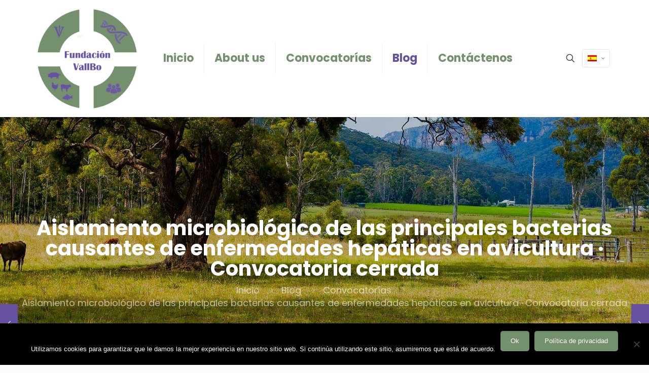

--- FILE ---
content_type: text/html; charset=utf-8
request_url: https://www.google.com/recaptcha/api2/anchor?ar=1&k=6LfuG7oaAAAAALN5Hy_wyNJnhtfrB9DmmbLK845y&co=aHR0cHM6Ly93d3cuZnVuZGFjaW92YWxsYm8uY2F0OjQ0Mw..&hl=en&v=PoyoqOPhxBO7pBk68S4YbpHZ&size=invisible&anchor-ms=20000&execute-ms=30000&cb=cwl8bvenxwcu
body_size: 48776
content:
<!DOCTYPE HTML><html dir="ltr" lang="en"><head><meta http-equiv="Content-Type" content="text/html; charset=UTF-8">
<meta http-equiv="X-UA-Compatible" content="IE=edge">
<title>reCAPTCHA</title>
<style type="text/css">
/* cyrillic-ext */
@font-face {
  font-family: 'Roboto';
  font-style: normal;
  font-weight: 400;
  font-stretch: 100%;
  src: url(//fonts.gstatic.com/s/roboto/v48/KFO7CnqEu92Fr1ME7kSn66aGLdTylUAMa3GUBHMdazTgWw.woff2) format('woff2');
  unicode-range: U+0460-052F, U+1C80-1C8A, U+20B4, U+2DE0-2DFF, U+A640-A69F, U+FE2E-FE2F;
}
/* cyrillic */
@font-face {
  font-family: 'Roboto';
  font-style: normal;
  font-weight: 400;
  font-stretch: 100%;
  src: url(//fonts.gstatic.com/s/roboto/v48/KFO7CnqEu92Fr1ME7kSn66aGLdTylUAMa3iUBHMdazTgWw.woff2) format('woff2');
  unicode-range: U+0301, U+0400-045F, U+0490-0491, U+04B0-04B1, U+2116;
}
/* greek-ext */
@font-face {
  font-family: 'Roboto';
  font-style: normal;
  font-weight: 400;
  font-stretch: 100%;
  src: url(//fonts.gstatic.com/s/roboto/v48/KFO7CnqEu92Fr1ME7kSn66aGLdTylUAMa3CUBHMdazTgWw.woff2) format('woff2');
  unicode-range: U+1F00-1FFF;
}
/* greek */
@font-face {
  font-family: 'Roboto';
  font-style: normal;
  font-weight: 400;
  font-stretch: 100%;
  src: url(//fonts.gstatic.com/s/roboto/v48/KFO7CnqEu92Fr1ME7kSn66aGLdTylUAMa3-UBHMdazTgWw.woff2) format('woff2');
  unicode-range: U+0370-0377, U+037A-037F, U+0384-038A, U+038C, U+038E-03A1, U+03A3-03FF;
}
/* math */
@font-face {
  font-family: 'Roboto';
  font-style: normal;
  font-weight: 400;
  font-stretch: 100%;
  src: url(//fonts.gstatic.com/s/roboto/v48/KFO7CnqEu92Fr1ME7kSn66aGLdTylUAMawCUBHMdazTgWw.woff2) format('woff2');
  unicode-range: U+0302-0303, U+0305, U+0307-0308, U+0310, U+0312, U+0315, U+031A, U+0326-0327, U+032C, U+032F-0330, U+0332-0333, U+0338, U+033A, U+0346, U+034D, U+0391-03A1, U+03A3-03A9, U+03B1-03C9, U+03D1, U+03D5-03D6, U+03F0-03F1, U+03F4-03F5, U+2016-2017, U+2034-2038, U+203C, U+2040, U+2043, U+2047, U+2050, U+2057, U+205F, U+2070-2071, U+2074-208E, U+2090-209C, U+20D0-20DC, U+20E1, U+20E5-20EF, U+2100-2112, U+2114-2115, U+2117-2121, U+2123-214F, U+2190, U+2192, U+2194-21AE, U+21B0-21E5, U+21F1-21F2, U+21F4-2211, U+2213-2214, U+2216-22FF, U+2308-230B, U+2310, U+2319, U+231C-2321, U+2336-237A, U+237C, U+2395, U+239B-23B7, U+23D0, U+23DC-23E1, U+2474-2475, U+25AF, U+25B3, U+25B7, U+25BD, U+25C1, U+25CA, U+25CC, U+25FB, U+266D-266F, U+27C0-27FF, U+2900-2AFF, U+2B0E-2B11, U+2B30-2B4C, U+2BFE, U+3030, U+FF5B, U+FF5D, U+1D400-1D7FF, U+1EE00-1EEFF;
}
/* symbols */
@font-face {
  font-family: 'Roboto';
  font-style: normal;
  font-weight: 400;
  font-stretch: 100%;
  src: url(//fonts.gstatic.com/s/roboto/v48/KFO7CnqEu92Fr1ME7kSn66aGLdTylUAMaxKUBHMdazTgWw.woff2) format('woff2');
  unicode-range: U+0001-000C, U+000E-001F, U+007F-009F, U+20DD-20E0, U+20E2-20E4, U+2150-218F, U+2190, U+2192, U+2194-2199, U+21AF, U+21E6-21F0, U+21F3, U+2218-2219, U+2299, U+22C4-22C6, U+2300-243F, U+2440-244A, U+2460-24FF, U+25A0-27BF, U+2800-28FF, U+2921-2922, U+2981, U+29BF, U+29EB, U+2B00-2BFF, U+4DC0-4DFF, U+FFF9-FFFB, U+10140-1018E, U+10190-1019C, U+101A0, U+101D0-101FD, U+102E0-102FB, U+10E60-10E7E, U+1D2C0-1D2D3, U+1D2E0-1D37F, U+1F000-1F0FF, U+1F100-1F1AD, U+1F1E6-1F1FF, U+1F30D-1F30F, U+1F315, U+1F31C, U+1F31E, U+1F320-1F32C, U+1F336, U+1F378, U+1F37D, U+1F382, U+1F393-1F39F, U+1F3A7-1F3A8, U+1F3AC-1F3AF, U+1F3C2, U+1F3C4-1F3C6, U+1F3CA-1F3CE, U+1F3D4-1F3E0, U+1F3ED, U+1F3F1-1F3F3, U+1F3F5-1F3F7, U+1F408, U+1F415, U+1F41F, U+1F426, U+1F43F, U+1F441-1F442, U+1F444, U+1F446-1F449, U+1F44C-1F44E, U+1F453, U+1F46A, U+1F47D, U+1F4A3, U+1F4B0, U+1F4B3, U+1F4B9, U+1F4BB, U+1F4BF, U+1F4C8-1F4CB, U+1F4D6, U+1F4DA, U+1F4DF, U+1F4E3-1F4E6, U+1F4EA-1F4ED, U+1F4F7, U+1F4F9-1F4FB, U+1F4FD-1F4FE, U+1F503, U+1F507-1F50B, U+1F50D, U+1F512-1F513, U+1F53E-1F54A, U+1F54F-1F5FA, U+1F610, U+1F650-1F67F, U+1F687, U+1F68D, U+1F691, U+1F694, U+1F698, U+1F6AD, U+1F6B2, U+1F6B9-1F6BA, U+1F6BC, U+1F6C6-1F6CF, U+1F6D3-1F6D7, U+1F6E0-1F6EA, U+1F6F0-1F6F3, U+1F6F7-1F6FC, U+1F700-1F7FF, U+1F800-1F80B, U+1F810-1F847, U+1F850-1F859, U+1F860-1F887, U+1F890-1F8AD, U+1F8B0-1F8BB, U+1F8C0-1F8C1, U+1F900-1F90B, U+1F93B, U+1F946, U+1F984, U+1F996, U+1F9E9, U+1FA00-1FA6F, U+1FA70-1FA7C, U+1FA80-1FA89, U+1FA8F-1FAC6, U+1FACE-1FADC, U+1FADF-1FAE9, U+1FAF0-1FAF8, U+1FB00-1FBFF;
}
/* vietnamese */
@font-face {
  font-family: 'Roboto';
  font-style: normal;
  font-weight: 400;
  font-stretch: 100%;
  src: url(//fonts.gstatic.com/s/roboto/v48/KFO7CnqEu92Fr1ME7kSn66aGLdTylUAMa3OUBHMdazTgWw.woff2) format('woff2');
  unicode-range: U+0102-0103, U+0110-0111, U+0128-0129, U+0168-0169, U+01A0-01A1, U+01AF-01B0, U+0300-0301, U+0303-0304, U+0308-0309, U+0323, U+0329, U+1EA0-1EF9, U+20AB;
}
/* latin-ext */
@font-face {
  font-family: 'Roboto';
  font-style: normal;
  font-weight: 400;
  font-stretch: 100%;
  src: url(//fonts.gstatic.com/s/roboto/v48/KFO7CnqEu92Fr1ME7kSn66aGLdTylUAMa3KUBHMdazTgWw.woff2) format('woff2');
  unicode-range: U+0100-02BA, U+02BD-02C5, U+02C7-02CC, U+02CE-02D7, U+02DD-02FF, U+0304, U+0308, U+0329, U+1D00-1DBF, U+1E00-1E9F, U+1EF2-1EFF, U+2020, U+20A0-20AB, U+20AD-20C0, U+2113, U+2C60-2C7F, U+A720-A7FF;
}
/* latin */
@font-face {
  font-family: 'Roboto';
  font-style: normal;
  font-weight: 400;
  font-stretch: 100%;
  src: url(//fonts.gstatic.com/s/roboto/v48/KFO7CnqEu92Fr1ME7kSn66aGLdTylUAMa3yUBHMdazQ.woff2) format('woff2');
  unicode-range: U+0000-00FF, U+0131, U+0152-0153, U+02BB-02BC, U+02C6, U+02DA, U+02DC, U+0304, U+0308, U+0329, U+2000-206F, U+20AC, U+2122, U+2191, U+2193, U+2212, U+2215, U+FEFF, U+FFFD;
}
/* cyrillic-ext */
@font-face {
  font-family: 'Roboto';
  font-style: normal;
  font-weight: 500;
  font-stretch: 100%;
  src: url(//fonts.gstatic.com/s/roboto/v48/KFO7CnqEu92Fr1ME7kSn66aGLdTylUAMa3GUBHMdazTgWw.woff2) format('woff2');
  unicode-range: U+0460-052F, U+1C80-1C8A, U+20B4, U+2DE0-2DFF, U+A640-A69F, U+FE2E-FE2F;
}
/* cyrillic */
@font-face {
  font-family: 'Roboto';
  font-style: normal;
  font-weight: 500;
  font-stretch: 100%;
  src: url(//fonts.gstatic.com/s/roboto/v48/KFO7CnqEu92Fr1ME7kSn66aGLdTylUAMa3iUBHMdazTgWw.woff2) format('woff2');
  unicode-range: U+0301, U+0400-045F, U+0490-0491, U+04B0-04B1, U+2116;
}
/* greek-ext */
@font-face {
  font-family: 'Roboto';
  font-style: normal;
  font-weight: 500;
  font-stretch: 100%;
  src: url(//fonts.gstatic.com/s/roboto/v48/KFO7CnqEu92Fr1ME7kSn66aGLdTylUAMa3CUBHMdazTgWw.woff2) format('woff2');
  unicode-range: U+1F00-1FFF;
}
/* greek */
@font-face {
  font-family: 'Roboto';
  font-style: normal;
  font-weight: 500;
  font-stretch: 100%;
  src: url(//fonts.gstatic.com/s/roboto/v48/KFO7CnqEu92Fr1ME7kSn66aGLdTylUAMa3-UBHMdazTgWw.woff2) format('woff2');
  unicode-range: U+0370-0377, U+037A-037F, U+0384-038A, U+038C, U+038E-03A1, U+03A3-03FF;
}
/* math */
@font-face {
  font-family: 'Roboto';
  font-style: normal;
  font-weight: 500;
  font-stretch: 100%;
  src: url(//fonts.gstatic.com/s/roboto/v48/KFO7CnqEu92Fr1ME7kSn66aGLdTylUAMawCUBHMdazTgWw.woff2) format('woff2');
  unicode-range: U+0302-0303, U+0305, U+0307-0308, U+0310, U+0312, U+0315, U+031A, U+0326-0327, U+032C, U+032F-0330, U+0332-0333, U+0338, U+033A, U+0346, U+034D, U+0391-03A1, U+03A3-03A9, U+03B1-03C9, U+03D1, U+03D5-03D6, U+03F0-03F1, U+03F4-03F5, U+2016-2017, U+2034-2038, U+203C, U+2040, U+2043, U+2047, U+2050, U+2057, U+205F, U+2070-2071, U+2074-208E, U+2090-209C, U+20D0-20DC, U+20E1, U+20E5-20EF, U+2100-2112, U+2114-2115, U+2117-2121, U+2123-214F, U+2190, U+2192, U+2194-21AE, U+21B0-21E5, U+21F1-21F2, U+21F4-2211, U+2213-2214, U+2216-22FF, U+2308-230B, U+2310, U+2319, U+231C-2321, U+2336-237A, U+237C, U+2395, U+239B-23B7, U+23D0, U+23DC-23E1, U+2474-2475, U+25AF, U+25B3, U+25B7, U+25BD, U+25C1, U+25CA, U+25CC, U+25FB, U+266D-266F, U+27C0-27FF, U+2900-2AFF, U+2B0E-2B11, U+2B30-2B4C, U+2BFE, U+3030, U+FF5B, U+FF5D, U+1D400-1D7FF, U+1EE00-1EEFF;
}
/* symbols */
@font-face {
  font-family: 'Roboto';
  font-style: normal;
  font-weight: 500;
  font-stretch: 100%;
  src: url(//fonts.gstatic.com/s/roboto/v48/KFO7CnqEu92Fr1ME7kSn66aGLdTylUAMaxKUBHMdazTgWw.woff2) format('woff2');
  unicode-range: U+0001-000C, U+000E-001F, U+007F-009F, U+20DD-20E0, U+20E2-20E4, U+2150-218F, U+2190, U+2192, U+2194-2199, U+21AF, U+21E6-21F0, U+21F3, U+2218-2219, U+2299, U+22C4-22C6, U+2300-243F, U+2440-244A, U+2460-24FF, U+25A0-27BF, U+2800-28FF, U+2921-2922, U+2981, U+29BF, U+29EB, U+2B00-2BFF, U+4DC0-4DFF, U+FFF9-FFFB, U+10140-1018E, U+10190-1019C, U+101A0, U+101D0-101FD, U+102E0-102FB, U+10E60-10E7E, U+1D2C0-1D2D3, U+1D2E0-1D37F, U+1F000-1F0FF, U+1F100-1F1AD, U+1F1E6-1F1FF, U+1F30D-1F30F, U+1F315, U+1F31C, U+1F31E, U+1F320-1F32C, U+1F336, U+1F378, U+1F37D, U+1F382, U+1F393-1F39F, U+1F3A7-1F3A8, U+1F3AC-1F3AF, U+1F3C2, U+1F3C4-1F3C6, U+1F3CA-1F3CE, U+1F3D4-1F3E0, U+1F3ED, U+1F3F1-1F3F3, U+1F3F5-1F3F7, U+1F408, U+1F415, U+1F41F, U+1F426, U+1F43F, U+1F441-1F442, U+1F444, U+1F446-1F449, U+1F44C-1F44E, U+1F453, U+1F46A, U+1F47D, U+1F4A3, U+1F4B0, U+1F4B3, U+1F4B9, U+1F4BB, U+1F4BF, U+1F4C8-1F4CB, U+1F4D6, U+1F4DA, U+1F4DF, U+1F4E3-1F4E6, U+1F4EA-1F4ED, U+1F4F7, U+1F4F9-1F4FB, U+1F4FD-1F4FE, U+1F503, U+1F507-1F50B, U+1F50D, U+1F512-1F513, U+1F53E-1F54A, U+1F54F-1F5FA, U+1F610, U+1F650-1F67F, U+1F687, U+1F68D, U+1F691, U+1F694, U+1F698, U+1F6AD, U+1F6B2, U+1F6B9-1F6BA, U+1F6BC, U+1F6C6-1F6CF, U+1F6D3-1F6D7, U+1F6E0-1F6EA, U+1F6F0-1F6F3, U+1F6F7-1F6FC, U+1F700-1F7FF, U+1F800-1F80B, U+1F810-1F847, U+1F850-1F859, U+1F860-1F887, U+1F890-1F8AD, U+1F8B0-1F8BB, U+1F8C0-1F8C1, U+1F900-1F90B, U+1F93B, U+1F946, U+1F984, U+1F996, U+1F9E9, U+1FA00-1FA6F, U+1FA70-1FA7C, U+1FA80-1FA89, U+1FA8F-1FAC6, U+1FACE-1FADC, U+1FADF-1FAE9, U+1FAF0-1FAF8, U+1FB00-1FBFF;
}
/* vietnamese */
@font-face {
  font-family: 'Roboto';
  font-style: normal;
  font-weight: 500;
  font-stretch: 100%;
  src: url(//fonts.gstatic.com/s/roboto/v48/KFO7CnqEu92Fr1ME7kSn66aGLdTylUAMa3OUBHMdazTgWw.woff2) format('woff2');
  unicode-range: U+0102-0103, U+0110-0111, U+0128-0129, U+0168-0169, U+01A0-01A1, U+01AF-01B0, U+0300-0301, U+0303-0304, U+0308-0309, U+0323, U+0329, U+1EA0-1EF9, U+20AB;
}
/* latin-ext */
@font-face {
  font-family: 'Roboto';
  font-style: normal;
  font-weight: 500;
  font-stretch: 100%;
  src: url(//fonts.gstatic.com/s/roboto/v48/KFO7CnqEu92Fr1ME7kSn66aGLdTylUAMa3KUBHMdazTgWw.woff2) format('woff2');
  unicode-range: U+0100-02BA, U+02BD-02C5, U+02C7-02CC, U+02CE-02D7, U+02DD-02FF, U+0304, U+0308, U+0329, U+1D00-1DBF, U+1E00-1E9F, U+1EF2-1EFF, U+2020, U+20A0-20AB, U+20AD-20C0, U+2113, U+2C60-2C7F, U+A720-A7FF;
}
/* latin */
@font-face {
  font-family: 'Roboto';
  font-style: normal;
  font-weight: 500;
  font-stretch: 100%;
  src: url(//fonts.gstatic.com/s/roboto/v48/KFO7CnqEu92Fr1ME7kSn66aGLdTylUAMa3yUBHMdazQ.woff2) format('woff2');
  unicode-range: U+0000-00FF, U+0131, U+0152-0153, U+02BB-02BC, U+02C6, U+02DA, U+02DC, U+0304, U+0308, U+0329, U+2000-206F, U+20AC, U+2122, U+2191, U+2193, U+2212, U+2215, U+FEFF, U+FFFD;
}
/* cyrillic-ext */
@font-face {
  font-family: 'Roboto';
  font-style: normal;
  font-weight: 900;
  font-stretch: 100%;
  src: url(//fonts.gstatic.com/s/roboto/v48/KFO7CnqEu92Fr1ME7kSn66aGLdTylUAMa3GUBHMdazTgWw.woff2) format('woff2');
  unicode-range: U+0460-052F, U+1C80-1C8A, U+20B4, U+2DE0-2DFF, U+A640-A69F, U+FE2E-FE2F;
}
/* cyrillic */
@font-face {
  font-family: 'Roboto';
  font-style: normal;
  font-weight: 900;
  font-stretch: 100%;
  src: url(//fonts.gstatic.com/s/roboto/v48/KFO7CnqEu92Fr1ME7kSn66aGLdTylUAMa3iUBHMdazTgWw.woff2) format('woff2');
  unicode-range: U+0301, U+0400-045F, U+0490-0491, U+04B0-04B1, U+2116;
}
/* greek-ext */
@font-face {
  font-family: 'Roboto';
  font-style: normal;
  font-weight: 900;
  font-stretch: 100%;
  src: url(//fonts.gstatic.com/s/roboto/v48/KFO7CnqEu92Fr1ME7kSn66aGLdTylUAMa3CUBHMdazTgWw.woff2) format('woff2');
  unicode-range: U+1F00-1FFF;
}
/* greek */
@font-face {
  font-family: 'Roboto';
  font-style: normal;
  font-weight: 900;
  font-stretch: 100%;
  src: url(//fonts.gstatic.com/s/roboto/v48/KFO7CnqEu92Fr1ME7kSn66aGLdTylUAMa3-UBHMdazTgWw.woff2) format('woff2');
  unicode-range: U+0370-0377, U+037A-037F, U+0384-038A, U+038C, U+038E-03A1, U+03A3-03FF;
}
/* math */
@font-face {
  font-family: 'Roboto';
  font-style: normal;
  font-weight: 900;
  font-stretch: 100%;
  src: url(//fonts.gstatic.com/s/roboto/v48/KFO7CnqEu92Fr1ME7kSn66aGLdTylUAMawCUBHMdazTgWw.woff2) format('woff2');
  unicode-range: U+0302-0303, U+0305, U+0307-0308, U+0310, U+0312, U+0315, U+031A, U+0326-0327, U+032C, U+032F-0330, U+0332-0333, U+0338, U+033A, U+0346, U+034D, U+0391-03A1, U+03A3-03A9, U+03B1-03C9, U+03D1, U+03D5-03D6, U+03F0-03F1, U+03F4-03F5, U+2016-2017, U+2034-2038, U+203C, U+2040, U+2043, U+2047, U+2050, U+2057, U+205F, U+2070-2071, U+2074-208E, U+2090-209C, U+20D0-20DC, U+20E1, U+20E5-20EF, U+2100-2112, U+2114-2115, U+2117-2121, U+2123-214F, U+2190, U+2192, U+2194-21AE, U+21B0-21E5, U+21F1-21F2, U+21F4-2211, U+2213-2214, U+2216-22FF, U+2308-230B, U+2310, U+2319, U+231C-2321, U+2336-237A, U+237C, U+2395, U+239B-23B7, U+23D0, U+23DC-23E1, U+2474-2475, U+25AF, U+25B3, U+25B7, U+25BD, U+25C1, U+25CA, U+25CC, U+25FB, U+266D-266F, U+27C0-27FF, U+2900-2AFF, U+2B0E-2B11, U+2B30-2B4C, U+2BFE, U+3030, U+FF5B, U+FF5D, U+1D400-1D7FF, U+1EE00-1EEFF;
}
/* symbols */
@font-face {
  font-family: 'Roboto';
  font-style: normal;
  font-weight: 900;
  font-stretch: 100%;
  src: url(//fonts.gstatic.com/s/roboto/v48/KFO7CnqEu92Fr1ME7kSn66aGLdTylUAMaxKUBHMdazTgWw.woff2) format('woff2');
  unicode-range: U+0001-000C, U+000E-001F, U+007F-009F, U+20DD-20E0, U+20E2-20E4, U+2150-218F, U+2190, U+2192, U+2194-2199, U+21AF, U+21E6-21F0, U+21F3, U+2218-2219, U+2299, U+22C4-22C6, U+2300-243F, U+2440-244A, U+2460-24FF, U+25A0-27BF, U+2800-28FF, U+2921-2922, U+2981, U+29BF, U+29EB, U+2B00-2BFF, U+4DC0-4DFF, U+FFF9-FFFB, U+10140-1018E, U+10190-1019C, U+101A0, U+101D0-101FD, U+102E0-102FB, U+10E60-10E7E, U+1D2C0-1D2D3, U+1D2E0-1D37F, U+1F000-1F0FF, U+1F100-1F1AD, U+1F1E6-1F1FF, U+1F30D-1F30F, U+1F315, U+1F31C, U+1F31E, U+1F320-1F32C, U+1F336, U+1F378, U+1F37D, U+1F382, U+1F393-1F39F, U+1F3A7-1F3A8, U+1F3AC-1F3AF, U+1F3C2, U+1F3C4-1F3C6, U+1F3CA-1F3CE, U+1F3D4-1F3E0, U+1F3ED, U+1F3F1-1F3F3, U+1F3F5-1F3F7, U+1F408, U+1F415, U+1F41F, U+1F426, U+1F43F, U+1F441-1F442, U+1F444, U+1F446-1F449, U+1F44C-1F44E, U+1F453, U+1F46A, U+1F47D, U+1F4A3, U+1F4B0, U+1F4B3, U+1F4B9, U+1F4BB, U+1F4BF, U+1F4C8-1F4CB, U+1F4D6, U+1F4DA, U+1F4DF, U+1F4E3-1F4E6, U+1F4EA-1F4ED, U+1F4F7, U+1F4F9-1F4FB, U+1F4FD-1F4FE, U+1F503, U+1F507-1F50B, U+1F50D, U+1F512-1F513, U+1F53E-1F54A, U+1F54F-1F5FA, U+1F610, U+1F650-1F67F, U+1F687, U+1F68D, U+1F691, U+1F694, U+1F698, U+1F6AD, U+1F6B2, U+1F6B9-1F6BA, U+1F6BC, U+1F6C6-1F6CF, U+1F6D3-1F6D7, U+1F6E0-1F6EA, U+1F6F0-1F6F3, U+1F6F7-1F6FC, U+1F700-1F7FF, U+1F800-1F80B, U+1F810-1F847, U+1F850-1F859, U+1F860-1F887, U+1F890-1F8AD, U+1F8B0-1F8BB, U+1F8C0-1F8C1, U+1F900-1F90B, U+1F93B, U+1F946, U+1F984, U+1F996, U+1F9E9, U+1FA00-1FA6F, U+1FA70-1FA7C, U+1FA80-1FA89, U+1FA8F-1FAC6, U+1FACE-1FADC, U+1FADF-1FAE9, U+1FAF0-1FAF8, U+1FB00-1FBFF;
}
/* vietnamese */
@font-face {
  font-family: 'Roboto';
  font-style: normal;
  font-weight: 900;
  font-stretch: 100%;
  src: url(//fonts.gstatic.com/s/roboto/v48/KFO7CnqEu92Fr1ME7kSn66aGLdTylUAMa3OUBHMdazTgWw.woff2) format('woff2');
  unicode-range: U+0102-0103, U+0110-0111, U+0128-0129, U+0168-0169, U+01A0-01A1, U+01AF-01B0, U+0300-0301, U+0303-0304, U+0308-0309, U+0323, U+0329, U+1EA0-1EF9, U+20AB;
}
/* latin-ext */
@font-face {
  font-family: 'Roboto';
  font-style: normal;
  font-weight: 900;
  font-stretch: 100%;
  src: url(//fonts.gstatic.com/s/roboto/v48/KFO7CnqEu92Fr1ME7kSn66aGLdTylUAMa3KUBHMdazTgWw.woff2) format('woff2');
  unicode-range: U+0100-02BA, U+02BD-02C5, U+02C7-02CC, U+02CE-02D7, U+02DD-02FF, U+0304, U+0308, U+0329, U+1D00-1DBF, U+1E00-1E9F, U+1EF2-1EFF, U+2020, U+20A0-20AB, U+20AD-20C0, U+2113, U+2C60-2C7F, U+A720-A7FF;
}
/* latin */
@font-face {
  font-family: 'Roboto';
  font-style: normal;
  font-weight: 900;
  font-stretch: 100%;
  src: url(//fonts.gstatic.com/s/roboto/v48/KFO7CnqEu92Fr1ME7kSn66aGLdTylUAMa3yUBHMdazQ.woff2) format('woff2');
  unicode-range: U+0000-00FF, U+0131, U+0152-0153, U+02BB-02BC, U+02C6, U+02DA, U+02DC, U+0304, U+0308, U+0329, U+2000-206F, U+20AC, U+2122, U+2191, U+2193, U+2212, U+2215, U+FEFF, U+FFFD;
}

</style>
<link rel="stylesheet" type="text/css" href="https://www.gstatic.com/recaptcha/releases/PoyoqOPhxBO7pBk68S4YbpHZ/styles__ltr.css">
<script nonce="CyaVPwAfTIQB7NZi1mybsA" type="text/javascript">window['__recaptcha_api'] = 'https://www.google.com/recaptcha/api2/';</script>
<script type="text/javascript" src="https://www.gstatic.com/recaptcha/releases/PoyoqOPhxBO7pBk68S4YbpHZ/recaptcha__en.js" nonce="CyaVPwAfTIQB7NZi1mybsA">
      
    </script></head>
<body><div id="rc-anchor-alert" class="rc-anchor-alert"></div>
<input type="hidden" id="recaptcha-token" value="[base64]">
<script type="text/javascript" nonce="CyaVPwAfTIQB7NZi1mybsA">
      recaptcha.anchor.Main.init("[\x22ainput\x22,[\x22bgdata\x22,\x22\x22,\[base64]/[base64]/[base64]/bmV3IHJbeF0oY1swXSk6RT09Mj9uZXcgclt4XShjWzBdLGNbMV0pOkU9PTM/bmV3IHJbeF0oY1swXSxjWzFdLGNbMl0pOkU9PTQ/[base64]/[base64]/[base64]/[base64]/[base64]/[base64]/[base64]/[base64]\x22,\[base64]\\u003d\x22,\[base64]/ClcKCWMO6f8OSPifDiV3Cu8KfXiHCv8OywpPDo8OWFVMTOnoew7tywpBVw4J4wqpLBG/CmnDDngXCnn0jd8O/DCgFwrU1wpPDqgjCt8O4woh2UsK3RSLDgxfCvMKiS1zCs2HCqxUOR8OMVlomWFzDscObw58awpAxScO6w7jCiHnDisOrw7wxwqnCvULDphkGbAzChlsETMKtBMK4O8OGUcOAJcOTbE7DpMKoNcOMw4HDnMKFHMKzw7dSPG3Cs0/DpTjCnMO/w49JInTCtinCjHtwwoxVw5Jnw7dRVXtOwrk5JcOLw5l9woBsEVfCgcOcw7/Du8OtwrwSQSjDhhw7IcOwSsO7w78TwrrCjcOLK8ORw63DgWbDsSTCslbCtHXDlMKSBHbDuQpnAlDChsOnwpzDl8Klwq/CrsOnwprDkD9HeCxqwqHDrxlJSWoSB3EpUsObwrzClREBwp/Dnz1SwrBHRMKwDsOrwqXCgcOTRgnDgsKHEVI6wr3DicOHeSMFw49cWcOqwp3DkcODwqc7w5xrw5/Cl8KfCsO0K18YLcOkwoUZwrDCucKbXMOXwrfDjVbDtsK7asKIUcK0w7pxw4XDhRN6w5LDnsOzw5fDklHCm8ONdsK6MH9UMwIFZxNrw6Foc8KuIMO2w4DCnsO7w7PDqxLDlMKuAmfCoELCtsOKwp50GwAwwr10w5VCw43CscOcw7rDu8KZRcOiE3U4w4gQwrZowqQNw7/DssOLbRzCicKnfmnCrQzDswrDocOfwqLCsMOyUcKyR8OQw5UpP8OHC8KAw4MnVGbDo1XDtcOjw53DvWICN8KKw7wGQ3UDXzMVw7HCq1jCrFgwPmPDqULCj8Kdw4vDhcOGw5bCm3hlwo7DsEHDocOcw57DvnV2w49YIsOdw6LCl0kTwp/DtMKKw6BZwofDrkbDtk3DuErCmsOfwo/[base64]/w61Mw5rDmMOheMK+HsOUaTLDtsKYQmvChMKeLlAIR8OEw6zDjAzDtkEFFMK0amLCu8KXXgUNJsOKwpvDisOuB3lRwprDtzLDt8KgwrHCkcORw4M5wo3Clj88w41Nwo5YwpMLQh7CmcKtwrkcwpRRImwPw50xMcOnw4/DtilXJ8O9BsK/HsKAw43Dr8KmGcK2JMKGw7PCpSXDtVPCgDHCmsKCwo/CkcKnMgbDuHZhcMOCwq3CpS8CVglWTktkOMOywqFoLjkFQGI7w7cIw741wqtpE8Kkw4kkDsOLw5YTwoHDpMK+LkE5CyrDtwxvw4HCnsKwK2ogwqxdL8OCw4DCulPDqzEBw4cjOcOVP8KKAALDrT/DpMK4wojDh8OHfCYjbEZow7osw4kdw4fDj8O3HmbCj8Kow6p5Hh1gw4JrwpvDhcO7w79vO8O7woXChzXChTQYFcOMwo0+GMKaPBPDhsOfwoFiwpTCvcKdRjvCgsOOwpghw7oiw5/CvDokfMKELjtzTVXCnsK9CjggwpzDlcOeO8OAw7rCmjUJXMKPXMKdw5/CsEkOHlTChDhCWsO9TMOtw411AlrCqMOhEAVNbAMzbGVDHsOJGn/Dgx/DsF4JwrbDiXUjw51Qw77Cr1/[base64]/wqnDs2PCnC9bwp7CqcKTFMK3KAjCq8KLwqM2AsOFw4vDiwYZwoUxFcOyZsOqw5bDisOeG8Kkwp5yG8OtAsOrK2pKwrDDqyPDvBrDmxHCvVHCnQxBUkguUml1wozDn8O8wphVb8KTTMKhw5PDmV/Cn8KHwoE6N8KHUmlkw78bw44uJcOSDwkGw4EHOMKVecOVfAnCpmRWa8ODBk7DjR9dCcO4TsOrwrhxOMOVesOHQ8Olw64iVCMwZBfCu2LCthnCiX11PVXDj8K8wpfDlsO8BjnCkRLCucOEw7rDgjrDvcO+w7VHVyrCtHc3E3LCp8KudExPw5DCgcKIaWJ/YsK+SELDv8KGbnTDnMKfw55DLnllGMOkLcKzOTNRHXPDslnClgs+w4vDqsKPwoV7eSvCrW1xSsK8w5XCtx/CgXbCqMKWWMKUwpgnGcKnP3p9w7JBK8OhETFPwp/[base64]/DssK0woZvc8K1NcOJw4NQwobCgBPCv8K/w5zCg8KBwq1Qw7fDksKVUzR7w5fDmsK9w5UPUcOPbCgcw4Y+ZmTCk8Ouw55AAcK5Xj8MwqTCnXY/TkthW8OIwrrDowZwwrw/bMK4BcOcwpfDpWHCoCjDi8ODC8K2ax3DvcOpwqvCuBRRwrx5w5JCMcK4woNjdi3CphURCzpkdsKpwoPChCZsXXoQw7DCqsKOVcObwoHDrV/DoWLCqMOswqYcWil3w6gnCMKCFcOdwpTDil8yO8KUwrVOK8OEwrfDrg3DiSnCmmIoWMOcw6Yqwpt1wpZfVkfCrMOxV2AnLMKfSz0rwqASMW/CjsKiwpFOQsOlwqUTwojDrMKdw4Bqw53CqjXCisOtw6IAw4LDiMKyw4xDwqZ8Y8KROsKpKQVXwpvDncO9w73DoXrDggMJwrzDvnwgNMOEXUgLw6xcwpdbCE/DrFdfwrEBwrHCpsOOwrrCv1c1GMO2w63DucKnMsOuKMOSw5MYwqDCgsOZZsOTPMOHQcKwSxbCuDlKw5jDvMKMw57DrGDChMOyw4s2C27DhF91w71dSV/CiwjDqcOiRnBBTsKvGcKawpDDrkxhwq/ChBzDkV/DgMOwwphxUx3Cr8KcVDxLwq03wqw4w4nCocKmdVk9woLDvcOvw6hHQCHDmsOdwojDhk4yw63CksKSYCMySMO1NcKyw4HDnDTClcOLwp/Cg8KAAMOyS8OmBsKOw4XDtFDDmloHwrfCkmIXOw1pw6MteWp6wpnCjGrCqsK5HcOnKMKPUcKcw7bCo8Kge8KswpXCpMOwd8OKw7vDnsKYfWDDjinDhlTDhwhLUwsbwqrDhQbCksOyw4rCvsOAwoVnasKtwrZhHy9/wpZPw4BcwpTDlkIKwojCmEoXIcO1w43CpMKBVg/[base64]/XsOJVA7CrG/ChMO3w7EUG0LCgiVHwo48O8O9dAVRwpfCs8KJC8O0wr3CiytTFsKOcicVeMK9eWPDmcKJai/DscKrwqVrUMK3w5bDmMOMOWcpY2fDiU0zWMKfbhTCp8OUwrzDlsO4FMK2w59UbsKXcsKqWXJLWD7DtChSw6Mtw4HDmsObCcO/VMOdQ0wlckXCiygBw7XCoWHDpHpaWwdow5s/dMOgw5R3UC7Cs8OyXcKcZsOFCcKtSk9Ie17DikvDuMOObcKnfMOsw7DCvh7CsMK/[base64]/DuMO7wrlHQS/Ck8OLw4zCpztfTsOmwqpQw7B7w7AewqDCs0YIWxjDg0vDrsOkfMO8wp1+woXDn8Orwp7Ds8O/[base64]/[base64]/DjHBhw5rCjjRYDMKfTwTDi8OCwqJ2wodZwrkpw6nCoMKrwojDiWLCnEZAw5tWTMKYS0zDt8K5E8ORAhfChiklw7DCjUDCrMOnw6jCggxeXCbCh8Kqw4xDS8KHwpVjwojDsXjDsk0XwoA5w5sswojDgAV6w7YiHsKiUQdMew/DusOfOSHCisOdw6N0wql3wq7CoMKlw7ZoaMONw6JfXD/ChcOvw6M7wpILScOiwqlMFcK/wpfCqHPDrE/DtsOJwq9lJHw2wrslesKmTFc7wrMoLcKswo7CmkJrbcKBS8KXXcKuD8OoEj3DjFbDpcKPf8K/Lhp0w5BRCw/Dh8O3wpweTsK4GcKBw4/CryjDuBnDtD8fLcOBN8OTwovCt0jDhC9jWHvDhUMYwrxLw51gwrXCtzXDkcKecgDDicOCwo1/H8K2wovDvWnCucKbwoIrw41Sd8KcOsO4N8K+OMKSDsOwLXjDr0fDmMKlw6LDpyDCiCo/w4Q6Nl3Dr8K3wq7Dv8O/ZGrDgB/[base64]/DjxwBWgDCvC0IwqrCggM3HsK2ccKqwqnDilduwpYyw4vDgcKpwoPCpWRNwo9Iw6dXwpnDuD9qw5UHJBkmwqo+OMKRw73DtXE4w4kTDsOVwq3CrMONwonDpjtecCU6FiXDm8KeWDnDqzp3XsOjA8Oiwqcuw7jDusO5BAFAH8KEWsOwb8KywpQww6/Co8O/CMK0LsObw4hsR2VHw5s8wqJGUBEwM2/CgsKLb2zDtMK2wpDCnwzDtMKHwozDtDE5dQcBw6fDmMODNG04w5FEAiINIT7DtlE6wp3DscKpPGQmGF4xw4zDvizDnR7DkMKuw5vDhF1MwoRiw7QjA8OVw7TDnWZ9wpcSI35Mw5EKa8OoKD/DggIlw5NCw7/DlHZqOVd0wrAGEsO+MHpBAMKnQ8K+EnwVw5DCv8K9w4pvKmHCgjXCmUTDr1luNhfDqRrCgMKkZsOiw74iDhQWw4wcGhnCiC1TWTxKCBBuCSc/wqZFw6ZTw40ZD8KcV8KzTxvDtywPCnfCqcOIw5XCjsOIw6h3K8OvOWrDrFzDhkkKwqZzXsOvDxRiw6lawprDtMO4wo1XeFcaw7sYR2LDucKrWT0XYU1FbHZnSj92wrorwofCoAs/w6gnw5wWwo8Mw7gdw6UXwrs4w7PDtQ/[base64]/Cv19yNlzDmMOmDiICwoAhwrNeNSbDnDnCvMKOw6wIw4HDj2Qfw4orwqRhFHjCncKuwpwIwos8wptMwpVlwoh4wpM0PBocwonCu17Dr8Ktwr/CvWwaBMOxw7bDoMKrM3QREzfCqsK4ZDTCosOubcO1w7PCpTRQPsKWwroNK8Ogw5R/TsKSCcKGAFRywrPDlsOdwqrCi3YowqRHwqTCtgvDqMKcR35hw5JZw58VBw/[base64]/DhsKQEMKJHsOeL8O0dcKgMsKLw7XCqsO0aMK6WWNnwrfCp8K5FsKBbMOXYD3DgjvCv8K3wpTDqsOhFjRVw7DDnsOFwr51w7/[base64]/DojfCoWFVR2DDusKRwqTCqcKZNRjCpMOwElE7K1Qdw7nCs8KkXsKpbRLCs8OTGhYYUSQYw5QQf8KVw4HCjMOewoRvbsOZJkg4wovChDl3UsKow6jCrk4oCx5lw7PDisOwA8Orw5PCkyImKMK2aQ/DtXTCtVNbw58qEsOuU8O2w6HCpw/DjktESMO3wqhFVsOUw47DgcK/w7xMAGVRwq7CrcOHTA96Zh/CjzIrb8OENcKoIlNPw47CrRvCqcO9e8K2UsKhB8KKQsKOJ8K0wrYMwrk4EFrDqFgSHEjCkTPDhjlSwpQ8X3NlUzVZMzfCgMOOSMOJDMOCw6zCuwLDuD/DmMOvw5rDtFxow6bCucOJw7IMJcKGY8OBwrTCuTjCtALDuDQQaMKFbE/Dqz5uA8K+w5k+w7UcRcOkeRQcwo7ChjYwRl8/w4HDjsKxHR3CsMOnwpjDrcOKw7MnJmk+w4/CjMKCwoJtMcOcwr3DmcKWcMO4w6nDu8K2w7DCkHENbcKlwpwCw5ZMEsO9wpjClMKYC3HCgsOna37CsMOyEm3CjsKAwoPDsW/Duh/Ds8OCwo9BwrzChMOobTrDs2/CiCHDhMOJwpXDgx/CsmMOw6YLI8Okf8ONw6bDumTDqR/DrSHDqwwsHgQjw6oQwqfCoFoSTMO4csOCw6lcID4ywrdGfiPDpHLDsMOHw6TCksKbw7EgwqdMw7hpfsO/woQhwoPDssKjw7hYw7PDv8KcBcOxW8OGXcOIPDF4wqoFw4hRBcOzwr0uUinDisKbPsKwaVXCg8K9wr3ClRDCmcKPw6sLw440woEuw5vCsCg3AsKqaWFWG8Kmw5paTgEWw4HCu0zCkjtDwqHDqXPDk0PCm0dww5QAwojDk09uLm/DsGzDhcK2w7NRw6ZlB8KUwpDDmHrCoMOIwo1Gw4vDr8OTw67DmgLDusKsw5k4TcOtSg/CqMOOw5tfRm1vw6RfUsOJwqzCjVDDi8KLw7bCvhbCgsO6UUjDozbDpxrClx83HMKuZsK/QMK8WMKDw5V6dsOrak84w5lUecKIwofDqBcmQng7WgQlw6DDlcOrw5kdd8OuYRc/WydUQMKYGFNmCD5uCwgMwrwSX8Kzw4t/wqPCk8O5wrlleQ5FOMOew6x7wozDjcOEe8O5e8OXw5nChsKNAgpfwoLCtcOceMK4V8KCw67CkMKAw4YybG0CLcOqHystDF50wr3Ck8KUd1RhW0dUesKCwpJJw69lw5k1wqAcw63CsB8JCsOXw4QIWsO7wrXDowIqw57DuHfCrMOQREXCvMOhTDgHwrF3w5N/wpZ9WcKrZMOUJV7CisOgMMKPeQ46XsO3woJtw5p8PcKmOlgNwovDjHQ0DMOuJxHChRHDpsKLw53Djn9tMsOGPcKvP1TDt8OQMzXCjMOkUWjCr8KyR2LDg8KFJQTDsRrDmATChSPDnW/DjCwXwrzCrsOPD8K5wr4TwoZ5wpTCjMKuE3V7BAF6wp/DocKuw5gMwojCkn7CsC42HmbCnsKCZjLDksK/[base64]/DnsKQWsK9w4UMU8OUU1bDj27Cl8OlwpbCvcOmw6RFGMK3DMKtwqTCrcOHw5ZFw5PDujbDtcKiwqYMbSVLJCwiwqHCkMKtbcOtYcK0BhrCgwfCkMKgw7ohw40HKcOYYw59w4XCosKqBlR+dmfCqcK0Dz3Dv2BVRcOcIcKfOyt8woTDhcORwo/CuT8OQcKjw5TDm8KhwrwUw7htwrxBw6DDrsKTQsO+CcK0w6QnwoA8XcK2KW1zw7PCtDhAw7XCqzNCwr7Di0vCrmETw7XCjMOOwqdPJQPDksOLw6UvG8OBH8KMwpYPf8OqbFQFWHbDpsKPd8OeIMO7FwlZd8OPEMKaZUZ2IjTCtMOqw4E9R8OHXws7EnUow5/CrMO2CX7Dky/DrCjDnyfCjMKKwogycMO6wp/Cjj/CmsOuTjrDolAYdxVNS8KGS8K8WhjDnChAw4UzCyjDhcKQw5fClsK+KgECw7nDiENXbyrCpsK5w6/ChMOEw5zDncK2w7/DhsOIw4VRdU3CtMKXLVgxCMOjw6wxw6PDncKLw4rDpFLDqsKTwrLCusKKwogBeMKjIn/DiMKLTsKtQsKHw4TDvhBTwqJewp4MfMKCFFXDocOPw6XDulPDosOLw5TCvMOvTxwBw4nCpsKZwpjDknpXw4hTc8OMw4o+JsOJwqp6wqdDQXIHIGTCjS8Hd1dPw69KwrPDpcKiwqXDlxNTwrt/wr4PFlEwwoDDtMOWRMKVccKgdcK+WWACwqoiw5jDmn/[base64]/[base64]/ClFBsfsK5dMO2Dg/CvMOZw5RmL1TDi251bMKiw6nDgMK5H8ObOcOlFsOuw6XCvEfDjxzDocKOKMKmwo5hwpLDnhRDbE7DoDbCk1FSCmRiwp/CmVfCosO4DGfCn8KiUMKqUcKsaUDCi8K7w6TCqsKDJQfCoD7DmVQSw7/[base64]/DjsOmw5oxWcORUsOWw5xwf8KQw71jwpfCpcOmwo/DhsKdwo3DnFzDtTnCpXTDmsO+dcK1dcOoeMOdwofDncOvAEvCtAdPwpUjwow3w5/CscK9woNcwpDCrlU1XFwJwocuw4DDnDzCu11XwqbCpyF+egHDtWVAwrrCkhjDsMODekxBNcOAw6nCicKdw7IWMcKDwrfCjjXCugDDu1Alw5gzaV8Gw45AwoY+w7cIPMKLch/DrcOdUQ7DiF3CkwTDucOkECcpw5nCq8OOWBrDkMKCQ8KxwoUXaMO8wr02SE92WAgawoDCucOsX8K8w6bDisOfRsOHw7dvJsOZDGzCglrDqnfCoMKhwpHCmiQ3wophNcKWMsKpBsKiQ8OMGTHCnMOywogccQvDhyE/w7XCsDcgw65/fyR+w4o2woZOw5rCu8KqWsKGbiMHw5gzOcKewqDCpcOwWF/CtWYgw4Uzw5nDpMOOOXbDqcOMb0HDiMKKwoHCscOvw5DClcKaasOmA3XDtcOCLMKTwo4yRjzDm8OMwqk/dMKVwqTDgwQrfMOudsKYwpDCtcKZMyrCssKoMsKqw7bDnCTDjwLDrcO+SRkUwovDnsOSIgEow55nwoEPC8OZwrR4I8KHw4zDhh3CvCMDN8K/w6fCkAFIw4DCrj5Hw7tLw64Sw4UjNQLCixvChEzDgMOHfsKpFsKDw5nCrcKDwpQYwq7DpcKTOcOXw6pfw7gWbQYbZjQCwp/CicK4M1rDp8KsB8OzAsK4GGDCmsOgwpzDq04TdT/[base64]/RCzDiMKtw4jDv8O6dQ9IOcK1XmTCnzYzw7rCv8KDdcORw5PCsgbCug3DqVTDkwXDqsO7w7fDoMK8w6wRwqbDl2PDosKUGShaw5MBwr/[base64]/CtCHCp8KIU8KRw7Ztwro+G8OmwqbCt1jDg0HDtsO8T8KdTHzCiTEQDMOpfRBHw47CmMOVdjnCrsKgw5FnHyrDlcKuwqPDtsOiw68PF1bCvxfDmsKpFxd1OMKMMMKBw4zCjsKSFkYtwp4nw5/CiMOLUMKNXMKpwqoRWBjCrDs+RcO+w6IEw47DisO0YsKYwqTDkSJYfEXDjMKFw53CjjfDmcOjS8ObLcKdYSnDsMOJwq7DvcOJwoDDhMO4KRDDgTJ/w5wITcKxfMOOVR7DhAQ4ehAowqzClFUiZBhtVMO1G8KewoQbwppKSsKiJHfDv2/DqsK7YVfDmjZJR8KDwoLCoSfCpsK4w6gyBwbDjMKow5nDkmAOw5jDnHLDtcOKw6vDqwnDtFXDgsKEw79vL8OtA8KRw4p5QXbCtUsvTMOcwpE0woHDo2vDj2XDg8KNwprChHDCmMO4w5nDg8KCEEh3DcKrwqzCmcOSfG7CgX/ClcKHeUHDqMKkWMOMw6TDjHHCjsKpw4vDojcjw50Nw7rDlcODwpbCqmtwfB/DvmPDiMKeDMKxOAtjOic0dcK6wopUwqbDuFIBw5YKwp1MKGpKw7orOQLCkn/DuUBiwq5TwqTCgsK9Z8KfLAc8wpLCtsOSWSwjwr8Cw5pfVQPCoMO0w7UXEMO5wr7DghQPMsOjwpzDtUsCwrJUVsOJcF/DkWvChcOjwoVFwrXCmsK3w7vCtMK9aUDDgcKQwqpJLcONw4/[base64]/CqCTDs8ORw4DCqcO8w7VKwqsmasOseizCpsKfwrbCo0nCksOnw6fDkgkcDsOhw5HDtS/[base64]/worDssO+w5/Ch8OYwq7Cpl1Gw5PDi8KVw5HDhiRXE8OIJT4EQGHCnwTDjljCp8K4VsOhbRQ8FsOdw6VuV8OIA8K0wq82NcKuwpnDjMKnwrZ9TGx/IWoswpvCkQdADsObdxfDjcOWXwjDiDDCksO9w7I8w7XDrcO6wrQkUcKrw6MawqrCsHXDtsOIwooSO8O4YxnDjcOMRBsUw716WHHDpsKqw7TDnsO4wp4afsKEYngwwqNLw61Zw67DjXknAsOww47Do8Ocw6fCnMOKwpTDpR0Lwp/Cg8OHw6xjCsKkwqlaw5zDr3HDncKtw5HCs1sHwqxIw7zCl1PDq8KIwqU5fsO8wpXCpcOBeRDDlAR/wq/Dp2dFKMKdwpwEbRrDucOEXz3Cv8KjfcOKNcOuA8OtP07DsMK4wpvCicOpwoHCvSJtwrNDwpcRw4INccOww6QZGmDDkcO+QWLCpz8mJhodUwvDusOXw7nCucOlw6vCl1nDnwgnIWzCo35kTsKMwoTDksKewojDl8KvWsOSUTXCgsKOw4g/wpVCAsOiCcOlV8Ktw6RgGA0Xc8K6CsKzwpvCuFQVIG7CocKeMQozBMKNc8O0UwJ1BcOZwoZvw6IVMmPCmzZKwpbCo2lbJyocw7LDpcKkwoxVAVHDu8OKwog/SVZcw6UTwpZ2KsKQTwLCqcOTwqPCuwEgLsOmw7w9w4o3fcKIB8Oywot5VE4oBMKwwrzCnjDCpCYpwpdyw77CnsKcw7pOGkjDrk0qwpECw6jDncO7aEovw67Cgn0XWxkGwp3CncKaS8OiwpXCvsOmwoXCrMKQwrx3w4Z0IxokQMOSwpjCohI/[base64]/DlMKrasOhJjzCi3rDgR3CvcO0aRwPw5HCq8O7TkjDoQRPwp/CnsKfw5TDon8Rwr4FIG/[base64]/[base64]/Dny3Dtx7DnG0Cw6vCumgfO8Opey7Dl8OMLMK0w7HClg4LBsKpNEXCtjrDpxElw7xtw6PCtgXDg1DDqHHCtk1macKwKMKCKcOhWnzDrcOkwrZNw57DmMOcwpPCnMOywr7CqsOQwpzDuMOZw4cVYnB0V3LCpsK1KV1swo8cwroiw43Cly3CtsO6fH3CtCnCgFDCnk1RaC/CiT1RcW0nwpojw7JlQAXDmsOAw67DmMOpFipSw4BqO8Krw7giwpdBY8Knw5jCmDAfw79WwqPDpBg1w7NdwpjDhwvDu1/CmsOSw6DCnMK1N8OSwqfDjFE3wrkiwqM5wrdPQcO1w4BTLWxTEFfDn13DqsOrw7zDmEHDmMKdOHfDlsKjw5rDlcOrw77DpcOEwqUzwodJwoZJQRZqw7MNwoAmwqTDswPClF11fCBLwpvCixF/w4fCvcOkwpbDnl4eJcK/wpYGwrbCiMOYX8O2DBLCnxrCskPCjh8MwoFFwrDDtGFbUMOod8O4RcKbw6dwP0thCjfDpsOHQmIRwqPCn2fCuRjDjMOTQcO0w7oqwqBFwq0Hwo/Clz/[base64]/[base64]/WsKfwoHDgTnDgcKvcU9LS8KRw6l9wqfCiG56G8KFwqNKGB3ChCwRPxRJejrDlcKhw6LCmFXCvsK3w7sAw70iwqgMF8Oxwq5/w4U3w5bCjWV6DcO2w70ww7oyw6nCv0wzLEXCu8OqZzIbw47CjsKIwoTClXnDpMKfKEAIPUwJwrkjwoPCuxrCkXZRw6htVVfCnMKcb8OLdsKlwrjDocONwoHChAvCh0s/w4LDqcK/wo5YYcKIFknCiMO5VnzDsDBLw5EKwrI0IjvCnG04w47CssK3wq0bw48kwqvCg25DY8K0wrQMwotEwqoUegLCq1/DuAVCw6bCoMKOw4TCpnEgwrRHECHDpTvDi8KEfMORwoHDsjjCusOmwrkzwr8NwrJDE3TCrARwMcKOwp1fUV/Dh8OlwrhWw5B/CsOpJcO+Dit+w7VIw51Bwr0sw41gwpIaw67DrMORC8OWR8OwwrRPfMKyccKLwrxRwp/CvcOhwoXDqWzDtcO+ekwmLcK/wqvDucKGEsOzwoHCkRMIw5kIw4tuwqnDomTCh8ObeMOVfsKVW8O4KMOqOMO5w7/CkFPDu8K2w4LCoRfCp0nCpDnDggXDv8OrwppzGsOmO8KdLsKhw4N7w7gcwoEhw65Sw7Uvwq81AGJiD8OAwqIOwoLCpg4pByEpw6/Cqmwmw7I2w6A8w6bCt8OKw5DDjHNfwpdMPMKhHMKlbcKOU8O/QkPCqFFPSAMPwq/CpMOHasKGDQrDh8KJccO4w69VwpbCrWjDn8K6wrTCnCjCicK6wpHDk1jDlUjCiMO3w5/DnsOAAcOXCcK1w7t9IcOMwoQEw6jCnMKzWMOSw5nCllJ3woLDsBcNw6JUwqXCj0sUwo7DssOmw7dbLcKTVMOxQBLCtSV9bk0KMMO2e8Kew5YLLnXDiVbCuSjDtsO4wrLDiyw+wqrDjGfCkh/Cv8KQO8OFScOowpTCpcOeS8Kcw6bCmsK9MMKIw5cUwosbX8OGL8KxacK3w651a23CrcObw4zDuGp2BW3Ct8OVXMKDwrRBP8Onw5PCtcKTw4fCrsKQwpPCpTPCjcKJbcKjDsKBdcOywrk8NMOJwrgEw61uw70WWVjDl8KSX8O9NA/DhsKpw6vCvlI/woAkKW0swqjDnRfCg8KDwopBwq8hSXDDusOePsOVRBF3HMOsw6bDjTzDvHjDrMKZVcKmwrppw7LCqHstw5sqw7fDjcK/d2Axw6dzH8KsD8KzbARgw5PCtcOCTxErwrvCvWt1w74GTMOjw50WwqYTw6IzJcO9w7Ezwr9GTSRfdMKBwoEgwpjCiE4Dd2DDgA1Fw7jCuMOAw4ANwq7CjXVoV8OfaMKYWlI1woYOw7/Dk8OiC8ORwpcdw7wwe8Kbw79eXAhEY8KHa8K2w47DpcOPBsO1QW/Dvl9TPD0mcHRfwp7Cj8OnSMKnZsOEw6LDqGvCm33DgF1uw6FrwrXDlW0kYjZ+dcKnUjU9wonChAbCrMOww6ELwqrDmMK8w5PDl8OPw60sw5vDt1hOw6DDnsK/w67Cp8Okw5fDjDYRwrNGw4vDkcOQwqjDl1zCisOBw7RDJDkdBwfDu39STBTDtwbDhytFcMK/wqLDvGjCh2JFJMK8w69MCcKYPQTCrcKmwoRyLMOBGQ7CqMOIw73Dg8OLwqzCoD/CnnU6Zwltw5bDs8OlMsK/[base64]/DuHjDh2rDsQPCssOReDp6LEUjJGwbZ8Khw7VPBiQYf8OYRsOXHcOmw7UzTk8nERhlwp/CocO7VksIRDPDkcOhw5wXw5/DhSdRw488XhIZUMKUwqALacKuOXp6wqXDuMKEw7I9woAbw68KA8OtwofClsOaI8OTOm1WwobCk8OPw5/Dom3CnRjDh8KiUMOJZ3Maw6TCv8K/wrB2PCJ+wpzDjHPCjMKnU8OlwokTXizDiyLCsTxNwoJsIxJ5w5Rzw4rDlcKgMFTCm1vCpcOCRBnCoyDDuMODwoJ4wonDk8O1Kn7DiXo4L2DDicOlwqbCpcO6w4BcSsOGScKdwo1IBTcvb8Ozw4Eqw5RPAmEfBCw1VcOTw7sjUD4nVXDCrsOGI8OhwqzDj0/[base64]/DusO/wrPDtzTDhsKAw5Ahw64Fw61tBcKKw4/CoUnCuhXCow5CAsOiMcOweW4Vw68GRcO/woQ0wrtPeMKCw7Mhw6dHQcO/[base64]/wpEYw5vDn8OqC8O8wrjCkMKtwpnCn8OMw5rChcOTfMO6w4rDjGFNPUnCs8KZw4vDq8OZFhgNO8KhXmxLwr8Iw4bCjsOJw6nCh1PCpmovw5h7McK+fMOkGsKnw5clw6XDhXoYw59uw5jDpMKvw4QQw69/wojDtcO8TDIPw6lPLsKaGcO5YsOhHxnDsQheTMKgwr3Dk8Olwq85w5UewohpwpJDwqAbf1/DtQNXV33CgcKuw78QO8O3w7sWw4DCoRPCliB2w5bCsMOFwpkrw5YZIMO3wpIODEFrbMKlWjDDvRbCp8OEwrdMwqVSwp/CvVfCthUrXGwgF8Otw4nCrcO3wr9hS1oWw7cuJCrDpWgReV0Xw4cGw6c8CsKQEsKhA0DCucKWRcOKPsKzTDLDrVNrPzoJwrl0woJsKlkNN0QswrvCtcOWa8Ozw4jDk8O3QMKCwpzCrB8HU8Kjwrw3wotzSXzDjDjCr8KywoPDisKCwr/DuF9ww7rDvjF7wqJiWmVAVsKnWcKhFsOPwofCisKFwrjCicKLDWYcw49ATcONwrbCunsXZ8OfR8OTZcOiwrLCosK1w7DDlkE7VsK+H8KFQkEuw7nCvcO0AcK5esK9RUoYw4jCnnMqOipowq/ClTzDqcK2w5LDuSDCocOqCTXCpsK+MMKXwqvCu1ZzHMK7PcKPJcKPUMK9wqXClXPChcOTWXsIw6drFcOvSGoRBcOuJsO7w4TCusK+w5fCkcK5VsOAXRMCw7XCj8KIwqhUwpTDpnTCi8OkwpjCilDClhHDmm8qw6LDrm5Mw4PCoizDqDF8wrrDu2/[base64]/w7gSXMKgLcOVwrvDr0nCrWXDssKha8KowovChUHDtXfCtlzDujxUIcOBwqrCmhBYwqZnwrLDml9gKSssElhcwrHDlxvCmMOfREHDpMOYShohwro/wostwrFcwqPCsVkbw5LCmULCicO5f2DCiyEXw6nCuh0JAnfCuBMvaMOsSFbCjX8twojDt8KqwoI/[base64]/CgGIJw6pxD8OYw7TDr8O2wrhgY8Oow4/CmnnCkHdIQmsXw6p+An7DscKgw75XAj1GZgcEwpRLwqkoK8KxOhMDwrgew4s1QibDjMO5wp5Iw7TDnxxWBMO6Olg6Z8K7w43DvMOTfsKEC8O8HMKmw6tRTm9Aw4gWBFHCs0TCtcKFw6Jgwq00woV5BFTCqsO+RAQ/w4nCh8Kiwo9xwo/DocODw5VbVSw7w4QywoXCr8K3L8Ocw7JTf8KvwrlDDcOjw45GEmjCn1nCiz/CgsKed8O4w6HDqR5Tw6Uuw6sewr9Dw71Cw7V6wpUwwqrCjTDCozjChjzCq11EwrdJWMKqwpxrdQtPRHMnwpZdwrk/wpPCumJ7QcOhWMK1W8Odw4LDm0dPC8O5wqrCtsKhwpTCuMKyw5DDiWBewoYaEwbCkcKOw6dJDcKATGttwo0aa8Ohw43CuWsNwrzCvGfDg8OCw7QXDBDCnMK/wr0yThzDvMOxKcKXZMOuw5sOw4k9FBLDncK6EcOvIsOIA2DDq1sHw5jCtsOST07CtjvDlihHw5XCnQAdAsOCOMOOwp7CvmIpw4PDlV/CtmDCv2zCqk/ClTvDksKwwr8gccKuUSXDnTfCucOqf8OSVX3DphvCr3vDsh7CucOQOD9Fw6daw73DhcKGw7XCr0HCn8O1w6fCr8ObZg/CkTzDu8OKZMKkWcO0dMKQOsKTw5zDv8Ozw4NlRxrClB/[base64]/Cu8K/D0rCmGzCgcKCw69YwqPDu8K2A8KMZDLCrcOdDn3DisODwr3Cm8OQwrxcw7nDgcKPYMKCEsKyT1HDq8OrXsKVwrwNfjlgw7DDqMOYPUA4HMOaw5MJwprCocOfNcO/w7Euw50PeGsSw7J/w4VIEBpRw5QxwrDCn8KZwoLCkMOAL2bDvn/Dg8OLw5V2w44Mw5kbwps4wrlKwo/[base64]/Ch8Kbw7zDmsKye0DChcKoWcKpwr0HwqTCv8KeEgDDoj8lVMOCwqXDulzCkUtxUFbDnsO6VHnCj1rCisOYCzBiO23DvS/CmMKRZjTDhlbDqcOQVcOVw4QPw4/[base64]/CqDfDnkfCt8KcCMOgwrgYDGbCr8ONOcKHSMKIf8OQdMOaCcKhw43Du1d6w69YYVcPwoxKwro2MlgCKsK9McKsw7zDhsKxMHbCnThVXA/[base64]/[base64]/DicKqw6xAMcK0w6TDuFt9BsODw6PCp0jChcOTdV9fJMKCIMKIwohXLsKaw5kmdWNhw74pwqZ4w4fDjyHCr8K7bU57wrsnw5Qpwr4zw59DAMKwQ8KCYcO/wop9w58pwrfCp3l0wqsow5LCtgfDnwsnZUhrw4lybcKTwr7CsMK5wrXDisOjw7pkwoVtw45Qw4g4w4vCrmfCnMKUCMKdZHZDesKuwos+acONBD9yecOnfhzCkTIOwrpeUsK6F2rCoAvCmsK6AsOEwr/[base64]/WBXDsXbDrj04woDDrht3DMK9wonChX3Cqz5lw6Ehw7DCj3HCukHDk0jCt8ONOMOrw7ESeMOUYAvDscOEw4jCr29MBcKTwqbDtWHDjWhYBsKxVFjDuMKMSlHCpRHDrMKeEcK5wrEkRHvChSnChjNZw6jDvl3DsMOGwoQPDR5/[base64]/[base64]/wrHDnMKlD8OQwoIfwq/DuBjDvsO1w5XCrV0bw784w73DqsK0CWsDAsKdM8KgaMOEwpJBw6wzByHDn1EKT8Kywo0fwqLDsCfCjQ7DrhbCksO1wonCtsOQSwlzX8Oqw6/DssOLw53CvsOmBH/CkwbDvcKpJcKhw5t5w6LChsONwpkDwrNtd24Qw6fCisKIPcObw4lEwo3DoVrCjgnClsOfw7fDhcOwXcKFwrAWwqnCu8OiwqBOwp/DgArDkwrDsE4qwrbDhEDCrSRhaMKXHcOgw45lwo7DusOuasOmO0RzdMOqw7fDuMO7w5jDucK0w7jCvsOGY8KrWjnCjm7Di8OewrPCusKkw5fChMKWPcO5w4MyWzluMm7Do8O4K8O9wpNCw6IYw4fDucKPw482wqDDhsKXeMO+w5srw4A9DMK6cRDCq2/Ct1Rlw4/CosKUPCTCkVE5PE7Ci8KaSsO/woRaw7HDgMKuIzZyKMOYInFrFcOpTXHCoQBtw6XCvVpRwp7Cl0rCmRUzwoErw7rDlsOpwovCmy0hL8OOR8KMdC1HfGXDgBPDlcKAwqvDvXdFw5rDj8KULcK3LsOUecOHwqjCjUrDkMOHw6dBw7F1w5PCmn7CuDMaPsOCw5zCocKlwqUWTMOnwoPCq8OENxHCqzHDrT/Cm3M8eA3Dp8OpwpNZDHHDhnJtbAMiwoFSwqjCsDQtMMOBw5hlasKeRzgywqA9a8KKwr4fwrFNYHdBVcKswpRAe3DDr8K9EMK2w6UILcOYwq9KWHvDi3nCsRfDqy7Dn09uw6ouZ8OxwrM9w48RUG3CqcO5McKDw4vDtVHDvAVcw4HCtzPDhA3DucOzw5bCgWkLRy/CqsOLwqVbw4hMNsK/[base64]/[base64]/CjMKYwqwLEcKhw5bDv8KgMCLDh8K9Vn7Cq2okwqvDiHIBw6dgwqI2wpYMw4XDgsOHN8K/w7BMQjsQecKpw6NiwopJewUTDgzDkknCs25xwpzDhjxsMGI/w5Rhw6/DssOhC8KTw5LCvMOqHsO1KMK6wo4Cw63Cp0pbwp9XwqdpCcKUw7fCocOmRXXCjsOWw4NxNsOlwqTCqsKpFsOBwoQ/cjjDjVl/w5zCqjnDlMKiDsOFLBZqw6DCh3w+wqx8FsKLMUrDmcKWw7wiwq3Ds8KbUMKjw4cULsK/fcOww7tMw4tdw7rDsMOMwqk8w5rCqsKJwrPDsMKlG8O3w5lXTF9vGcKMYELCjW7CkSPDj8KFW14ZwqRzw607w7DChQl3w6vCocKtwpQiAMODwozDlhoWwpBTYHjCo2orw41OND1aWgjDpAZ7HRlDw7Nrw4xXw5PCpsORw5DCqV/DrjZ3w6/[base64]/[base64]/DmcK8FC/Dk8Oowql5J1TCuzhbwoLDnFPDtsOYesOhUcOvfMOBQBHChkVxPcK4N8OLw7DDgRdEdsONw6NNNiTDosOdwqLDpsOhNnljwp7CmVrDuB4Nw6Uqw41Pw63ClBcTw6Ifwr1Lw7nCoMKOw4FbE1FRLkw/WEzCuXrDr8OZwq1kw7lEC8OFw4k/SCFowoEqw43Dg8KKwqtzEl7Dh8KzS8OndMKlw6zCqMKqGWPDhSQtNsKxYcOEw4jCinU0JiI1QMOgc8KsWMKAwok4w7DCoMKLEX/[base64]/wrIWKMKQw4l3YVLDhhpLwqlywp7CugXDniBzw6HCvXLCkRXCu8OEw6YCHwQew51uKMKsUcKFw6vClm7CgAjCjxvDlsOuwofDocK2JcO2NcOvwrl2wpM9SmNVdsKZF8OZwqxOcnY9bV0bNcO2LHdWDj/[base64]/DucKnwqvCgTXCj8KuPsOeJ3UqN0fDkz7Ck8OCaMKpG8K9Y2t3FXs/[base64]/[base64]/ClcK1wpfCtMOsICPCkcKzw7bDhMOpOQNrB3/CmcOzPlfCtg0ywql9w6kCJGfDvMKaw7AKGGNUP8Knw4EZUMKww55UaWlnITfDmlh1bcOqwqlEwrXCoXjDu8OOwp96bsKXYGVVJlA7wpbCvMO2Q8KIw6PDqRVsa1fCr2gswpFDwrXCpU1GXDx3wo/CtgsWbGARX8O4AcObwo4nw7bDtC3Dkl9vw5zDqTQVw4vCqkU4GcOXwqN+wp/DmsOJw6/CrcKTEMO3w4fDiicGw59Nwo9pAMKAa8KUwrUfdcOgw50TwoUEQsOnw6wDGhrDn8O+wps9w7oeTMK2ZcO4wqrCiMKcZQ5laGXDp1/DuizDksOgQMOFwoHDrMO9AlZcOAnCkVkOCRAjKcKew6xrwrwpbjAGY8OUw5wLVcOfw4xxQMOMwoMFwqjCo3zCphQNC8K5wpfCs8K4wpHDkcOjw6TDicKFw67Cm8KGw6Zww5NhLMKUc8KYw6x9w73Do0cMdGo1IMKnFDh5PsK9Lw/CtmVdDwgqwr3CtcK9w6bClsKTNcOYbMKbJnhOw6slwrbCl3NhacKEfwLDjXDCucOxMkzCpsOXNsOdOFx3EMOQfsOJGiLCgXI9wrIqwoQOS8O9w7nCmMKcwprDuMOiw5MAwpd7w5fCnDzCqsOFwp/Cv0fCgsO2wrEqJsKsChPCkMKMBcO1acKZw7TDpzDCtcOgXMKUGWV1w6/Dr8KAw7UcAcKyw6DCuxfDpcOSPcKcw78ow7PCsMO/[base64]/w5/DscKkwoAbwoLDi0/CnMK6BMK+dVjCisKaJ8KbwojCgUDCp8OuT8OrfEvDumPDscOyJnDCuAvDmcOKU8KrcEs3OllIe1bCj8KPw7Upwqp5GwBlw6XCosOKw4nDrMKpw7jCjSEGOMOOPRzDuwlCw6LCqcOAT8KdwojDpxLDqsOVwqt2P8KNwqjDsMOFOScKc8Kvw6HCulsJYkZzw7/DjcKSw6ggfyvCksKiw6bDv8KWw7HCii4lw5hnw77DhCPDssO7QUdKPTE2w6tfIsK6w5trZm3Do8KKwp/Di1E6P8KdHMKGwr8Kw7loC8K7CUPDigw6ZMKKw7ZxwogRaH99wrswQ1XCihDCg8Kcw4dvJMK4aGXDlMOvw5HCkzrCtsOUw6LDvMKsYMOdKBTCiMKpw4bDnwAlUTjDp27DiC3DpMOmdkdXTMKXIMO0aH47MWsiw61ZSQjCnS5TDGJfB8O4WmHCucOwwp/DnABDFcOfbw7CvhbDsMKLJix9wrJtEVXDpGF3w5vDkQ/[base64]/CsO0dcOJVsOxTcO9wohUwrTCiT1CJjfCg1jDjGnDh2MMWcO/w69qUsOAJlULwonDh8KoOVppSMOYP8KhwoPCqCXCkQEuLV1mwpPCg1LDoG3DnFBaBBluw6zCu0HDjcOVw5Aww7FmVWJow5IeDH4pOMKSw5Uhw65Cw55LwqjCv8KNw7DCskXDpwnDl8OVc2chHWXCkMOJw7zCkV7DpXBKQB7CjMOQZcOpwrE/asKPwqjDnsKYCcOoZsKdwpp1w7JSw6EfwrXCrxbDlVIEH8OSw5tgwrZKD1Rjw58RwonDm8O9w6vDkW45QMKaw5/[base64]/Dui4AC0AFWMOjX8K1w50sbkHDvggzd8K5wrzDi33Djjp/wqXDvS3CusKiw4XDsjsiWF11GsOfwqAMMMKFwqLDs8K9wp7DngQkwosn\x22],null,[\x22conf\x22,null,\x226LfuG7oaAAAAALN5Hy_wyNJnhtfrB9DmmbLK845y\x22,0,null,null,null,1,[21,125,63,73,95,87,41,43,42,83,102,105,109,121],[1017145,971],0,null,null,null,null,0,null,0,null,700,1,null,0,\[base64]/76lBhnEnQkZnOKMAhmv8xEZ\x22,0,0,null,null,1,null,0,0,null,null,null,0],\x22https://www.fundaciovallbo.cat:443\x22,null,[3,1,1],null,null,null,1,3600,[\x22https://www.google.com/intl/en/policies/privacy/\x22,\x22https://www.google.com/intl/en/policies/terms/\x22],\x22iRQeDjrwcle5VOyVBc223Oa7aHMLiBT4XyntIJzkdFc\\u003d\x22,1,0,null,1,1769017460251,0,0,[119,87,55,164],null,[163,65,91,6,135],\x22RC-QMS6kdXJj6NXiA\x22,null,null,null,null,null,\x220dAFcWeA6pnXdB3WKoDM-yVoJnxcbmf-ZlThsVNWaZKHS18cXX73t9Uivi_ABN_lnQqc_I-hQsRD-vByttRfjRQxEJbe1z5mvX7g\x22,1769100260494]");
    </script></body></html>